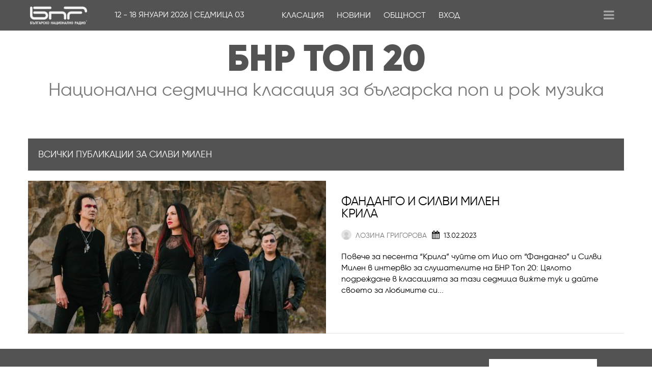

--- FILE ---
content_type: text/html; charset=UTF-8
request_url: https://top20.bnr.bg/tag/silvi-milen/
body_size: 11897
content:
<!DOCTYPE html>
<html lang="bg-BG" prefix="og: http://ogp.me/ns# fb: http://ogp.me/ns/fb#" class="no-js">
<head>
	<meta charset="UTF-8">
	<meta name="viewport" content="width=device-width,initial-scale=1.0">

	<title>Силви Милен &#8211; БНР Топ 20</title>
<link rel='dns-prefetch' href='//fonts.googleapis.com' />
<link rel='dns-prefetch' href='//s.w.org' />
<link rel="alternate" type="application/rss+xml" title="БНР Топ 20 &raquo; Хранилка" href="https://top20.bnr.bg/feed/" />
<link rel="alternate" type="application/rss+xml" title="БНР Топ 20 &raquo; Хранилка за коментари" href="https://top20.bnr.bg/comments/feed/" />
<link rel="alternate" type="application/rss+xml" title="БНР Топ 20 &raquo; Хранилка за етикета Силви Милен " href="https://top20.bnr.bg/tag/silvi-milen/feed/" />
		<script type="text/javascript">
			window._wpemojiSettings = {"baseUrl":"https:\/\/s.w.org\/images\/core\/emoji\/11.2.0\/72x72\/","ext":".png","svgUrl":"https:\/\/s.w.org\/images\/core\/emoji\/11.2.0\/svg\/","svgExt":".svg","source":{"concatemoji":"https:\/\/top20.bnr.bg\/wp-includes\/js\/wp-emoji-release.min.js?ver=5.1.8"}};
			!function(a,b,c){function d(a,b){var c=String.fromCharCode;l.clearRect(0,0,k.width,k.height),l.fillText(c.apply(this,a),0,0);var d=k.toDataURL();l.clearRect(0,0,k.width,k.height),l.fillText(c.apply(this,b),0,0);var e=k.toDataURL();return d===e}function e(a){var b;if(!l||!l.fillText)return!1;switch(l.textBaseline="top",l.font="600 32px Arial",a){case"flag":return!(b=d([55356,56826,55356,56819],[55356,56826,8203,55356,56819]))&&(b=d([55356,57332,56128,56423,56128,56418,56128,56421,56128,56430,56128,56423,56128,56447],[55356,57332,8203,56128,56423,8203,56128,56418,8203,56128,56421,8203,56128,56430,8203,56128,56423,8203,56128,56447]),!b);case"emoji":return b=d([55358,56760,9792,65039],[55358,56760,8203,9792,65039]),!b}return!1}function f(a){var c=b.createElement("script");c.src=a,c.defer=c.type="text/javascript",b.getElementsByTagName("head")[0].appendChild(c)}var g,h,i,j,k=b.createElement("canvas"),l=k.getContext&&k.getContext("2d");for(j=Array("flag","emoji"),c.supports={everything:!0,everythingExceptFlag:!0},i=0;i<j.length;i++)c.supports[j[i]]=e(j[i]),c.supports.everything=c.supports.everything&&c.supports[j[i]],"flag"!==j[i]&&(c.supports.everythingExceptFlag=c.supports.everythingExceptFlag&&c.supports[j[i]]);c.supports.everythingExceptFlag=c.supports.everythingExceptFlag&&!c.supports.flag,c.DOMReady=!1,c.readyCallback=function(){c.DOMReady=!0},c.supports.everything||(h=function(){c.readyCallback()},b.addEventListener?(b.addEventListener("DOMContentLoaded",h,!1),a.addEventListener("load",h,!1)):(a.attachEvent("onload",h),b.attachEvent("onreadystatechange",function(){"complete"===b.readyState&&c.readyCallback()})),g=c.source||{},g.concatemoji?f(g.concatemoji):g.wpemoji&&g.twemoji&&(f(g.twemoji),f(g.wpemoji)))}(window,document,window._wpemojiSettings);
		</script>
		<style type="text/css">
img.wp-smiley,
img.emoji {
	display: inline !important;
	border: none !important;
	box-shadow: none !important;
	height: 1em !important;
	width: 1em !important;
	margin: 0 .07em !important;
	vertical-align: -0.1em !important;
	background: none !important;
	padding: 0 !important;
}
</style>
	<link rel='stylesheet' id='otw_grid_manager-css'  href='https://top20.bnr.bg/wp-content/plugins/widgetize-pages-light/include/otw_components/otw_grid_manager/css/otw-grid.css?ver=1.1' type='text/css' media='all' />
<link rel='stylesheet' id='general_foundicons-css'  href='https://top20.bnr.bg/wp-content/plugins/widgetize-pages-light/include/otw_components/otw_shortcode/css/general_foundicons.css?ver=1.1' type='text/css' media='all' />
<link rel='stylesheet' id='social_foundicons-css'  href='https://top20.bnr.bg/wp-content/plugins/widgetize-pages-light/include/otw_components/otw_shortcode/css/social_foundicons.css?ver=1.1' type='text/css' media='all' />
<link rel='stylesheet' id='otw_shortocde-css'  href='https://top20.bnr.bg/wp-content/plugins/widgetize-pages-light/include/otw_components/otw_shortcode/css/otw_shortcode.css?ver=1.1' type='text/css' media='all' />
<link rel='stylesheet' id='um_verified-css'  href='https://top20.bnr.bg/wp-content/plugins/um-verified-users/assets/css/um-verified.css?ver=5.1.8' type='text/css' media='all' />
<link rel='stylesheet' id='dashicons-css'  href='https://top20.bnr.bg/wp-includes/css/dashicons.min.css?ver=5.1.8' type='text/css' media='all' />
<link rel='stylesheet' id='elusive-css'  href='https://top20.bnr.bg/wp-content/plugins/menu-icons/vendor/codeinwp/icon-picker/css/types/elusive.min.css?ver=2.0' type='text/css' media='all' />
<link rel='stylesheet' id='font-awesome-css'  href='https://top20.bnr.bg/wp-content/plugins/menu-icons/vendor/codeinwp/icon-picker/css/types/font-awesome.min.css?ver=4.7.0' type='text/css' media='all' />
<link rel='stylesheet' id='foundation-icons-css'  href='https://top20.bnr.bg/wp-content/plugins/menu-icons/vendor/codeinwp/icon-picker/css/types/foundation-icons.min.css?ver=3.0' type='text/css' media='all' />
<link rel='stylesheet' id='genericons-css'  href='https://top20.bnr.bg/wp-content/plugins/menu-icons/vendor/codeinwp/icon-picker/css/types/genericons.min.css?ver=3.4' type='text/css' media='all' />
<link rel='stylesheet' id='menu-icons-extra-css'  href='https://top20.bnr.bg/wp-content/plugins/menu-icons/css/extra.min.css?ver=0.12.9' type='text/css' media='all' />
<link rel='stylesheet' id='um_social_login-css'  href='https://top20.bnr.bg/wp-content/plugins/um-social-login/assets/css/um-social-connect.css?ver=5.1.8' type='text/css' media='all' />
<link rel='stylesheet' id='wp-block-library-css'  href='https://top20.bnr.bg/wp-includes/css/dist/block-library/style.min.css?ver=5.1.8' type='text/css' media='all' />
<link rel='stylesheet' id='ditty-news-ticker-font-css'  href='https://top20.bnr.bg/wp-content/plugins/ditty-news-ticker/inc/static/libs/fontastic/styles.css?ver=2.3.14' type='text/css' media='all' />
<link rel='stylesheet' id='ditty-news-ticker-css'  href='https://top20.bnr.bg/wp-content/plugins/ditty-news-ticker/inc/static/css/style.css?ver=1638856886' type='text/css' media='all' />
<link rel='stylesheet' id='som_lost_password_style-css'  href='https://top20.bnr.bg/wp-content/plugins/frontend-reset-password/assets/css/password-lost.css?ver=5.1.8' type='text/css' media='all' />
<link rel='stylesheet' id='mks_shortcodes_simple_line_icons-css'  href='https://top20.bnr.bg/wp-content/plugins/meks-flexible-shortcodes/css/simple-line/simple-line-icons.css?ver=1.3.3' type='text/css' media='screen' />
<link rel='stylesheet' id='mks_shortcodes_css-css'  href='https://top20.bnr.bg/wp-content/plugins/meks-flexible-shortcodes/css/style.css?ver=1.3.3' type='text/css' media='screen' />
<link rel='stylesheet' id='wprs_ratingcss-css'  href='https://top20.bnr.bg/wp-content/plugins/wp_radioservers/includes/rating/css/rating.css?ver=5.1.8' type='text/css' media='all' />
<link rel='stylesheet' id='gridlove-fonts-css'  href='https://fonts.googleapis.com/css?family=Cabin%3A400%2C700%7CLato%3A400%2C700&#038;subset=latin%2Clatin-ext&#038;ver=1.5' type='text/css' media='all' />
<link rel='stylesheet' id='gridlove-font-awesome-css'  href='https://top20.bnr.bg/wp-content/themes/gridlove/assets/css/font-awesome.css?ver=1.5' type='text/css' media='all' />
<link rel='stylesheet' id='gridlove-bootstrap-css'  href='https://top20.bnr.bg/wp-content/themes/gridlove/assets/css/bootstrap.css?ver=1.5' type='text/css' media='all' />
<link rel='stylesheet' id='gridlove-magnific-popup-css'  href='https://top20.bnr.bg/wp-content/themes/gridlove/assets/css/magnific-popup.css?ver=1.5' type='text/css' media='all' />
<link rel='stylesheet' id='gridlove-owl-carousel-css'  href='https://top20.bnr.bg/wp-content/themes/gridlove/assets/css/owl-carousel.css?ver=1.5' type='text/css' media='all' />
<link rel='stylesheet' id='gridlove-main-css'  href='https://top20.bnr.bg/wp-content/themes/gridlove/assets/css/main.css?ver=1.5' type='text/css' media='all' />
<link rel='stylesheet' id='gridlove_child_load_scripts-css'  href='https://top20.bnr.bg/wp-content/themes/gridlove-child/style.css?ver=1.5' type='text/css' media='screen' />
<link rel='stylesheet' id='popup-maker-site-css'  href='//top20.bnr.bg/wp-content/uploads/pum/pum-site-styles.css?generated=1662104239&#038;ver=1.8.6' type='text/css' media='all' />
<link rel='stylesheet' id='um_minified-css'  href='https://top20.bnr.bg/wp-content/plugins/ultimate-member/assets/css/um.min.css?ver=1.3.88' type='text/css' media='all' />
<link rel='stylesheet' id='jplayer.blue.monday.css-css'  href='https://top20.bnr.bg/wp-content/plugins/wp_radioservers/includes/audioPlayer/skin/jplayer.blue.monday.css?ver=5.1.8' type='text/css' media='all' />
<link rel='stylesheet' id='wprs_style-css'  href='https://top20.bnr.bg/wp-content/plugins/wp_radioservers/css/style.css?ver=5.1.8' type='text/css' media='all' />
<link rel='stylesheet' id='wprs_common-css'  href='https://top20.bnr.bg/wp-content/plugins/wp_radioservers/css/common.css?ver=5.1.8' type='text/css' media='all' />
<link rel='stylesheet' id='prettyPhoto.css-css'  href='https://top20.bnr.bg/wp-content/plugins/wp_radioservers/includes/prettyPhoto/prettyPhoto.css?ver=5.1.8' type='text/css' media='all' />
<link rel='stylesheet' id='um_followers-css'  href='https://top20.bnr.bg/wp-content/plugins/um-followers/assets/css/um-followers.css?ver=5.1.8' type='text/css' media='all' />
<link rel='stylesheet' id='um_messaging-css'  href='https://top20.bnr.bg/wp-content/plugins/um-messaging/assets/css/um-messaging.css?ver=5.1.8' type='text/css' media='all' />
<script type='text/javascript' src='https://top20.bnr.bg/wp-includes/js/jquery/jquery.js?ver=1.12.4'></script>
<script type='text/javascript' src='https://top20.bnr.bg/wp-includes/js/jquery/jquery-migrate.min.js?ver=1.4.1'></script>
<script type='text/javascript' src='https://top20.bnr.bg/?wprsrating_js=1&#038;ver=5.1.8'></script>
<script type='text/javascript' src='https://top20.bnr.bg/wp-content/plugins/wp_radioservers/includes/audioPlayer/js/jquery.jplayer.min.js?ver=5.1.8'></script>
<script type='text/javascript' src='https://top20.bnr.bg/wp-content/plugins/wp_radioservers/includes/audioPlayer/js/playlist.js?ver=5.1.8'></script>
<script type='text/javascript' src='https://top20.bnr.bg/wp-content/plugins/wp_radioservers/includes/prettyPhoto/jquery.prettyPhoto.js?ver=5.1.8'></script>
<link rel='https://api.w.org/' href='https://top20.bnr.bg/wp-json/' />
<link rel="EditURI" type="application/rsd+xml" title="RSD" href="https://top20.bnr.bg/xmlrpc.php?rsd" />
<link rel="wlwmanifest" type="application/wlwmanifest+xml" href="https://top20.bnr.bg/wp-includes/wlwmanifest.xml" /> 
<meta name="generator" content="WordPress 5.1.8" />
<style>
.som-password-error-message,
.som-password-sent-message {
	background-color: #00fffe;
	border-color: #00fffe;
}
</style>
 
		<script type="text/javascript">

		var ultimatemember_image_upload_url = 'https://top20.bnr.bg/wp-content/plugins/ultimate-member/core/lib/upload/um-image-upload.php';
		var ultimatemember_file_upload_url = 'https://top20.bnr.bg/wp-content/plugins/ultimate-member/core/lib/upload/um-file-upload.php';
		var ultimatemember_ajax_url = 'https://top20.bnr.bg/wp-admin/admin-ajax.php';

		</script>

	
		<style type="text/css">.request_name { display: none !important; }</style>

	<link rel="icon" href="https://top20.bnr.bg/wp-content/uploads/2017/12/cropped-logo-150x150.png" sizes="32x32" />
<link rel="icon" href="https://top20.bnr.bg/wp-content/uploads/2017/12/cropped-logo-250x250.png" sizes="192x192" />
<link rel="apple-touch-icon-precomposed" href="https://top20.bnr.bg/wp-content/uploads/2017/12/cropped-logo-250x250.png" />
<meta name="msapplication-TileImage" content="https://top20.bnr.bg/wp-content/uploads/2017/12/cropped-logo-270x270.png" />

<!-- START - Open Graph and Twitter Card Tags 3.1.2 -->
 <!-- Facebook Open Graph -->
  <meta property="og:locale" content="bg_BG"/>
  <meta property="og:site_name" content="БНР Топ 20"/>
  <meta property="og:title" content="Силви Милен"/>
  <meta property="og:url" content="https://top20.bnr.bg/tag/silvi-milen/"/>
  <meta property="og:type" content="article"/>
  <meta property="og:description" content="Национална седмична класация за Българска поп и рок музика"/>
  <meta property="article:publisher" content="https://www.facebook.com/bnrtop20/"/>
  <meta property="fb:app_id" content="634373667876840"/>
 <!-- Google+ / Schema.org -->
 <!-- Twitter Cards -->
  <meta name="twitter:title" content="Силви Милен"/>
  <meta name="twitter:url" content="https://top20.bnr.bg/tag/silvi-milen/"/>
  <meta name="twitter:description" content="Национална седмична класация за Българска поп и рок музика"/>
  <meta name="twitter:card" content="summary_large_image"/>
 <!-- SEO -->
 <!-- Misc. tags -->
 <!-- is_tag -->
<!-- END - Open Graph and Twitter Card Tags 3.1.2 -->
	
	<link rel='stylesheet' id='wprs_style-css' href='/wp-content/themes/gridlove-child/custom.css?ver=1768455341' type='text/css' media='all' />
	<link rel="icon" href="/wp-content/themes/gridlove-child/img/up-fav.png" type="image/png" />
	<script src="https://unpkg.com/favicon-switcher@1.2.2/dist/index.js" crossorigin="anonymous" type="application/javascript"></script>
        
<!-- Global site tag (gtag.js) - Google Analytics -->
<script async src="https://www.googletagmanager.com/gtag/js?id=UA-112807934-1"></script>
<script>
  window.dataLayer = window.dataLayer || [];
  function gtag(){dataLayer.push(arguments);}
  gtag('js', new Date());

  gtag('config', 'UA-112807934-1');
</script>
        
</head>

<body class="archive tag tag-silvi-milen tag-440 chrome gridlove-cover-overlay-off">
	
		
	<header id="header" class="gridlove-site-header hidden-md-down  ">
			
	

			<div class="gridlove-header-wrapper">
    <div class="gridlove-header-1 gridlove-header-middle container">
        
     

        <div>
            <div id="bnr-logo">
            <a href="/"><img src="/wp-content/themes/gridlove-child/img/bnr-logo-white.png"></a>
            </div>
            <div id="week-info">
                12 - 18 Януари 2026 | Седмица 03
            </div>
            <nav class="gridlove-main-navigation">	
                                        <ul id="menu-main-menu" class="gridlove-main-nav gridlove-menu"><li id="menu-item-4594" class="menu-item menu-item-type-post_type menu-item-object-page menu-item-home menu-item-has-children menu-item-4594"><a href="https://top20.bnr.bg/">Класация</a>
<ul class="sub-menu">
	<li id="menu-item-7492" class="menu-item menu-item-type-post_type menu-item-object-page menu-item-7492"><a href="https://top20.bnr.bg/reglament/">Регламент</a></li>
	<li id="menu-item-7493" class="menu-item menu-item-type-post_type menu-item-object-page menu-item-7493"><a href="https://top20.bnr.bg/selectors/">Селекционен екип и Музикална редколегия</a></li>
	<li id="menu-item-7494" class="menu-item menu-item-type-post_type menu-item-object-page menu-item-7494"><a href="https://top20.bnr.bg/schedule/">График на излъчване</a></li>
	<li id="menu-item-7495" class="menu-item menu-item-type-post_type menu-item-object-page menu-item-7495"><a href="https://top20.bnr.bg/participation/">Заявка за участие</a></li>
</ul>
</li>
<li id="menu-item-4593" class="menu-item menu-item-type-post_type menu-item-object-page menu-item-has-children menu-item-4593"><a href="https://top20.bnr.bg/novini/">Новини</a>
<ul class="sub-menu">
	<li id="menu-item-7497" class="menu-item menu-item-type-taxonomy menu-item-object-category menu-item-7497"><a href="https://top20.bnr.bg/category/video/">Видео</a></li>
	<li id="menu-item-7498" class="menu-item menu-item-type-taxonomy menu-item-object-post_tag menu-item-7498"><a href="https://top20.bnr.bg/tag/godishni-nagradi-bnr-top-20/">Годишни награди</a></li>
</ul>
</li>
<li id="menu-item-7626" class="menu-item menu-item-type-post_type menu-item-object-page menu-item-has-children menu-item-7626"><a href="https://top20.bnr.bg/members/">Общност</a>
<ul class="sub-menu">
	<li id="menu-item-6918" class="menu-item menu-item-type-post_type menu-item-object-page menu-item-6918"><a href="https://top20.bnr.bg/members/artists/">Артисти</a></li>
	<li id="menu-item-14989" class="menu-item menu-item-type-post_type menu-item-object-page menu-item-14989"><a href="https://top20.bnr.bg/ekip-vodeshti/">Екип водещи</a></li>
	<li id="menu-item-7515" class="menu-item menu-item-type-post_type menu-item-object-page menu-item-7515"><a href="https://top20.bnr.bg/members/users/">Потребители</a></li>
</ul>
</li>
<li id="menu-item-951" class="popmake-1472 menu-item menu-item-type-post_type menu-item-object-page menu-item-951"><a href="https://top20.bnr.bg/login/">Вход</a></li>
</ul>                             
            </nav>
            	<ul class="gridlove-actions gridlove-menu">
					<li class="gridlove-actions-button">
	<span class="gridlove-sidebar-action">
		<i class="fa fa-bars"></i>
	</span>
</li>			</ul>
        </div>
      
        
    </div>
    
</div>
<div id="site-title-cont">
           <div id="site-title">БНР ТОП 20</div>
           <div id="site-subtitle">Национална седмична класация за българска поп и рок музика</div>
</div>

	</header>

	<div id="gridlove-header-responsive" class="gridlove-header-responsive hidden-lg-up">

	<div class="container">
		
		
<div class="gridlove-site-branding  ">
			<span class="site-title h1 brand_desktop"><a href="https://top20.bnr.bg/" rel="home"><img class="gridlove-logo" src="https://top20.bnr.bg/wp-content/uploads/2022/09/bnr-logo-white.png" alt="БНР Топ 20"></a></span>
		<h1 class="site-title h1 brand_mobile"><a href="https://top20.bnr.bg/" rel="home">БНР ТОП 20</a></h1>
	
			<span class="gridlove-site-description">Национална седмична класация за Българска поп и рок музика</span>	
</div>


		<ul class="gridlove-actions gridlove-menu">

								<li class="gridlove-actions-button">
	<span class="gridlove-sidebar-action">
		<i class="fa fa-bars"></i>
	</span>
</li>				
	
</ul>
	</div>

</div>




    <div id="content" class="gridlove-site-content container">

        <div class="gridlove-module module-type-posts ">
            <div class="module-header"><div class="module-title"><h1 class="h2">Всички публикации за Силви Милен</h1></div></div>
            <div class="row gridlove-posts">

                
                    
                    
                        
                        
                                                <div class="col-lg-12 col-md-12 col-sm-12 layout-simple">
                                                        <article class="gridlove-post gridlove-post-b gridlove-box  post-13911 post type-post status-publish format-video has-post-thumbnail hentry category-video tag-silvi-milen tag-fandango post_format-post-format-video">

            <div class="entry-image">
            <a href="https://top20.bnr.bg/fandango-i-silvi-milen-krila-video/" title="ФАНДАНГО и Силви Милен"><img width="585" height="300" src="https://top20.bnr.bg/wp-content/uploads/2023/02/16Fandango-585x300.jpg" class="attachment-gridlove-b12 size-gridlove-b12 wp-post-image" alt="" /></a>
        </div>
    
    <div class="box-inner-ptbr box-col-b entry-sm-overlay">
        <div class="box-inner-ellipsis">
            <div class="entry-category">
                
                            </div>
            
            <h2 class="entry-title h3"><a href="https://top20.bnr.bg/fandango-i-silvi-milen-krila-video/">ФАНДАНГО и Силви Милен</a></h2>                    <h2 class="entry-title h3 sec-title">Крила</h2>                                
                                    <div class="entry-meta"><div class="meta-item meta-author"><span class="vcard author"><span class="fn"><a href="https://top20.bnr.bg/author/lozina-grigorova/"><img src="http://top20.bnr.bg/wp-content/plugins/ultimate-member/assets/img/default_avatar.jpg" class="func-um_user gravatar avatar avatar-24 um-avatar um-avatar-default" width="24" height="24" alt="Лозина Григорова" /> Лозина Григорова</a></span></span></div><div class="meta-item meta-date"><span class="updated">13.02.2023</span></div></div>
                 
        
            <div class="entry-content"><p>Повече за песента &#8220;Крила&#8221; чуйте от Ицо от &#8220;Фанданго&#8221; и Силви Милен в интервю за слушателите на БНР Топ 20: Цялото подреждане в класацията за тази седмица вижте тук и дайте своето за любимите си...</p>
</div>

        </div>
  
    </div>    

       
</article>                        </div>
                        
                        
                    
                    
                
            </div>

        </div>

        
    </div>



<div id="footer" class="gridlove-footer">
    
    	        <div class="gridlove-copyright">
	            <div class="container">
                        <div class="menu-footer-menu-container"><ul id="footer_menu" class="menu"><li id="menu-item-8063" class="menu-item menu-item-type-custom menu-item-object-custom menu-item-8063"><a target="_blank" href="https://bnr.bg/page/legal">Условия за ползване</a></li>
<li id="menu-item-8064" class="menu-item menu-item-type-custom menu-item-object-custom menu-item-8064"><a href="https://bnr.bg/page/privacy">Политика за поверителност</a></li>
<li id="menu-item-8065" class="menu-item menu-item-type-custom menu-item-object-custom menu-item-8065"><a href="https://bnr.bg/page/cookies">Политика за бисквитки</a></li>
<li id="menu-item-1241" class="menu-item menu-item-type-post_type menu-item-object-page menu-item-1241"><a href="https://top20.bnr.bg/participation/">Заявка за участие</a></li>
</ul></div>                    </div>
                </div>	

	
	        <div class="container">
	            <div class="row">
	                
											<div class="col-lg-12 col-md-12 col-sm-12">
													</div>
					
	            </div>
	        </div>

	        
    
	        <div class="gridlove-copyright">
	            <div class="container">
				Българско национално радио © 2026. Всички права са запазени.
	            </div>
	        </div>

	
</div>

<div class="gridlove-sidebar-action-wrapper">

	<span class="gridlove-action-close"><i class="fa fa-times" aria-hidden="true"></i></span>

	<div class="gridlove-sidebar-action-inside">

		<div class="hidden-lg-up widget gridlove-box widget_nav_menu">
					<ul id="menu-main-menu-1" class="gridlove-mobile-menu"><li class="menu-item menu-item-type-post_type menu-item-object-page menu-item-home menu-item-has-children menu-item-4594"><a href="https://top20.bnr.bg/">Класация</a>
<ul class="sub-menu">
	<li class="menu-item menu-item-type-post_type menu-item-object-page menu-item-7492"><a href="https://top20.bnr.bg/reglament/">Регламент</a></li>
	<li class="menu-item menu-item-type-post_type menu-item-object-page menu-item-7493"><a href="https://top20.bnr.bg/selectors/">Селекционен екип и Музикална редколегия</a></li>
	<li class="menu-item menu-item-type-post_type menu-item-object-page menu-item-7494"><a href="https://top20.bnr.bg/schedule/">График на излъчване</a></li>
	<li class="menu-item menu-item-type-post_type menu-item-object-page menu-item-7495"><a href="https://top20.bnr.bg/participation/">Заявка за участие</a></li>
</ul>
</li>
<li class="menu-item menu-item-type-post_type menu-item-object-page menu-item-has-children menu-item-4593"><a href="https://top20.bnr.bg/novini/">Новини</a>
<ul class="sub-menu">
	<li class="menu-item menu-item-type-taxonomy menu-item-object-category menu-item-7497"><a href="https://top20.bnr.bg/category/video/">Видео</a></li>
	<li class="menu-item menu-item-type-taxonomy menu-item-object-post_tag menu-item-7498"><a href="https://top20.bnr.bg/tag/godishni-nagradi-bnr-top-20/">Годишни награди</a></li>
</ul>
</li>
<li class="menu-item menu-item-type-post_type menu-item-object-page menu-item-has-children menu-item-7626"><a href="https://top20.bnr.bg/members/">Общност</a>
<ul class="sub-menu">
	<li class="menu-item menu-item-type-post_type menu-item-object-page menu-item-6918"><a href="https://top20.bnr.bg/members/artists/">Артисти</a></li>
	<li class="menu-item menu-item-type-post_type menu-item-object-page menu-item-14989"><a href="https://top20.bnr.bg/ekip-vodeshti/">Екип водещи</a></li>
	<li class="menu-item menu-item-type-post_type menu-item-object-page menu-item-7515"><a href="https://top20.bnr.bg/members/users/">Потребители</a></li>
</ul>
</li>
<li class="popmake-1472 menu-item menu-item-type-post_type menu-item-object-page menu-item-951"><a href="https://top20.bnr.bg/login/">Вход</a></li>
</ul>		</div>

									<div id="text-2" class="widget gridlove-box widget_text">			<div class="textwidget"><div class="um um-login um-231">
<div class="um-form">
<form method="post" action="" autocomplete="off">
<div class="um-row _um_row_1 " style="padding: 0px 0px 0px 0px;margin: 0px 0px 30px 0px;border-width: 0px 0px 0px 0px;border-style: solid;border-radius: 0px;">
<div class="um-col-1">
<div class="um-field um-field-username um-field-text um-field-type_text" data-key="username">
<div class="um-field-area"><input  autocomplete="off" class="um-form-field valid " type="text" name="username-231" id="username-231" value="" placeholder="Вашият e-mail" data-validate="unique_username_or_email" data-key="username" /></p></div>
</div>
<div class="um-field um-field-user_password um-field-password um-field-type_password" data-key="user_password">
<div class="um-field-area"><input class="um-form-field valid " type="password" name="user_password-231" id="user_password-231" value="" placeholder="Парола" data-validate="" data-key="user_password" /></p></div>
</div>
</div>
</div>
<p>		<input type="hidden" name="form_id" id="form_id" value="231" /></p>
<p>		<input type="hidden" name="timestamp" id="timestamp" value="1768462545" /></p>
<p class="request_name">
			<label for="request">Only fill in if you are not human</label><br />
			<input type="text" name="request" id="request" class="input" value="" size="25" autocomplete="off" />
		</p>
<div class="um-col-alt">
<div class="um-left um-half"><input type="submit" value="Влез" class="um-button" id="um-submit-btn" /></div>
<div class="um-right um-half"><a href="https://top20.bnr.bg/register/" class="um-button um-alt">Регистрирай се</a></div>
<div class="um-clear"></div>
</p></div>
</p></form>
</p></div>
</div>
<style type="text/css">
.um-231.um {
	max-width: 800px;
}</p>
<p>.um-231.um .um-tip:hover,
.um-231.um .um-field-radio.active:not(.um-field-radio-state-disabled) i,
.um-231.um .um-field-checkbox.active:not(.um-field-radio-state-disabled) i,
.um-231.um .um-member-name a:hover,
.um-231.um .um-member-more a:hover,
.um-231.um .um-member-less a:hover,
.um-231.um .um-members-pagi a:hover,
.um-231.um .um-cover-add:hover,
.um-231.um .um-profile-subnav a.active,
.um-231.um .um-item-meta a,
.um-account-name a:hover,
.um-account-nav a.current,
.um-account-side li a.current span.um-account-icon,
.um-account-side li a.current:hover span.um-account-icon,
.um-dropdown li a:hover,
i.um-active-color,
span.um-active-color
{
	color: #3ba1da;
}</p>
<p>.um-231.um .um-field-group-head,
.picker__box,
.picker__nav--prev:hover,
.picker__nav--next:hover,
.um-231.um .um-members-pagi span.current,
.um-231.um .um-members-pagi span.current:hover,
.um-231.um .um-profile-nav-item.active a,
.um-231.um .um-profile-nav-item.active a:hover,
.upload,
.um-modal-header,
.um-modal-btn,
.um-modal-btn.disabled,
.um-modal-btn.disabled:hover,
div.uimob800 .um-account-side li a.current,div.uimob800 .um-account-side li a.current:hover
{
	background: #3ba1da;
}</p>
<p>.um-231.um .um-field-group-head:hover,
.picker__footer,
.picker__header,
.picker__day--infocus:hover,
.picker__day--outfocus:hover,
.picker__day--highlighted:hover,
.picker--focused .picker__day--highlighted,
.picker__list-item:hover,
.picker__list-item--highlighted:hover,
.picker--focused .picker__list-item--highlighted,
.picker__list-item--selected,
.picker__list-item--selected:hover,
.picker--focused .picker__list-item--selected {
	background: #44b0ec;
}</p>
<p>.um-231.um {
	margin-left: auto!important;
	margin-right: auto!important;
}.um-231.um input[type=submit]:disabled:hover {
	background: #bcbcbc;
}.um-231.um input[type=submit].um-button,
.um-231.um input[type=submit].um-button:focus,
.um-231.um a.um-button,
.um-231.um a.um-button.um-disabled:hover,
.um-231.um a.um-button.um-disabled:focus,
.um-231.um a.um-button.um-disabled:active {
	background: #bcbcbc;
}.um-231.um a.um-link {
	color: #bcbcbc;
}.um-231.um input[type=submit].um-button:hover,
.um-231.um a.um-button:hover {
	background-color: #919191;
}.um-231.um a.um-link:hover, .um-231.um a.um-link-hvr:hover {
	color: #919191;
}.um-231.um .um-button {
	color: #000000;
}.um-231.um .um-button.um-alt,
.um-231.um input[type=submit].um-button.um-alt {
	background: #e8e8e8;
}.um-231.um .um-button.um-alt:hover,
.um-231.um input[type=submit].um-button.um-alt:hover{
	background: #ffffff;
}.um-231.um .um-button.um-alt,
.um-231.um input[type=submit].um-button.um-alt {
	color: #000000;
}
.um-231.um .um-form input[type=text],
.um-231.um .um-form input[type=tel],
.um-231.um .um-form input[type=number],
.um-231.um .um-form input[type=password],
.um-231.um .um-form textarea,
.select2-container .select2-choice,
.select2-container-multi .select2-choices
{
	background-color: #ffffff;
}</p>
<p>.um-231.um .um-form input[type=text]:focus,
.um-231.um .um-form input[type=tel]:focus,
.um-231.um .um-form input[type=number]:focus,
.um-231.um .um-form input[type=password]:focus,
.um-231.um .um-form textarea:focus {
	background-color: #ffffff;
}</p>
<p>.um-231.um .um-form ::-webkit-input-placeholder
{
	color:  #aaaaaa;
	opacity: 1 !important;
}</p>
<p>.um-231.um .um-form ::-moz-placeholder
{
	color:  #aaaaaa;
	opacity: 1 !important;
}</p>
<p>.um-231.um .um-form ::-moz-placeholder
{
	color:  #aaaaaa;
	opacity: 1 !important;
}</p>
<p>.um-231.um .um-form ::-ms-input-placeholder
{
	color:  #aaaaaa;
	opacity: 1 !important;
}</p>
<p>.select2-default,
.select2-default *,
.select2-container-multi .select2-choices .select2-search-field input
{
	color:  #aaaaaa;
}</p>
<p>.um-231.um .um-field-icon i,
.select2-container .select2-choice .select2-arrow:before,
.select2-search:before,
.select2-search-choice-close:before
{
	color: #aaaaaa;
}</p>
<p>.um-231.um span.um-req
{
	color: #000000;
}</p>
<p>.um-231.um .um-field-label {
	color: #555555;
}</p>
<p>.um-231.um .um-form input[type=text],
.um-231.um .um-form input[type=tel],
.um-231.um .um-form input[type=password],
.um-231.um .um-form textarea
{
	color: #666666;
}</p>
<p>.um-231.um .um-form input:-webkit-autofill {
    -webkit-box-shadow:0 0 0 50px white inset; /* Change the color to your own background color */
    -webkit-text-fill-color: #666666;
}</p>
<p>.um-231.um .um-form input:-webkit-autofill:focus {
    -webkit-box-shadow: none,0 0 0 50px white inset;
    -webkit-text-fill-color: #666666;
}</p>
<p>.um-231.um .um-tip {
	color: #cccccc;
}
</style>
<p><!-- ULTIMATE MEMBER FORM INLINE CSS BEGIN --></p>
<style type="text/css"></style>
<p><!-- ULTIMATE MEMBER FORM INLINE CSS END -->	</p>
</div>
		</div><div id="nav_menu-3" class="widget gridlove-box widget_nav_menu"><div class="menu-sidebar-menu-container"><ul id="menu-sidebar-menu" class="menu"><li id="menu-item-3413" class="menu-item menu-item-type-post_type menu-item-object-page menu-item-home menu-item-3413"><a href="https://top20.bnr.bg/">Класация</a></li>
<li id="menu-item-4591" class="menu-item menu-item-type-post_type menu-item-object-page menu-item-4591"><a href="https://top20.bnr.bg/novini/">Какво ново?</a></li>
<li id="menu-item-1000" class="menu-item menu-item-type-post_type menu-item-object-page menu-item-1000"><a href="https://top20.bnr.bg/members/artists/">Артисти</a></li>
<li id="menu-item-889" class="menu-item menu-item-type-post_type menu-item-object-page menu-item-889"><a href="https://top20.bnr.bg/reglament/">Регламент</a></li>
<li id="menu-item-888" class="menu-item menu-item-type-post_type menu-item-object-page menu-item-888"><a href="https://top20.bnr.bg/selectors/">Селекционен екип</a></li>
<li id="menu-item-887" class="menu-item menu-item-type-post_type menu-item-object-page menu-item-887"><a href="https://top20.bnr.bg/schedule/">График на излъчване</a></li>
<li id="menu-item-886" class="menu-item menu-item-type-post_type menu-item-object-page menu-item-886"><a href="https://top20.bnr.bg/participation/">Заявка за участие</a></li>
</ul></div></div>					

	</div>

</div>

<div class="gridlove-sidebar-action-overlay"></div>
<div id="um_upload_single" style="display:none">
	
</div><div id="um_view_photo" style="display:none">

	<a href="#" data-action="um_remove_modal" class="um-modal-close"><i class="um-faicon-times"></i></a>
	
	<div class="um-modal-body photo">
	
		<div class="um-modal-photo">

		</div>

	</div>
	
</div><div id="pum-1472" class="pum pum-overlay pum-theme-1465 pum-theme-default-theme popmake-overlay click_open" data-popmake="{&quot;id&quot;:1472,&quot;slug&quot;:&quot;login-register-pop-up&quot;,&quot;theme_id&quot;:1465,&quot;cookies&quot;:[],&quot;triggers&quot;:[{&quot;type&quot;:&quot;click_open&quot;,&quot;settings&quot;:{&quot;extra_selectors&quot;:&quot;&quot;,&quot;cookie_name&quot;:null}}],&quot;mobile_disabled&quot;:null,&quot;tablet_disabled&quot;:null,&quot;meta&quot;:{&quot;display&quot;:{&quot;responsive_min_width&quot;:&quot;0%&quot;,&quot;responsive_max_width&quot;:&quot;100%&quot;,&quot;position_bottom&quot;:&quot;0&quot;,&quot;position_right&quot;:&quot;0&quot;,&quot;position_left&quot;:&quot;0&quot;,&quot;stackable&quot;:false,&quot;overlay_disabled&quot;:false,&quot;scrollable_content&quot;:false,&quot;disable_reposition&quot;:false,&quot;size&quot;:&quot;medium&quot;,&quot;responsive_min_width_unit&quot;:false,&quot;responsive_max_width_unit&quot;:false,&quot;custom_width&quot;:&quot;640px&quot;,&quot;custom_width_unit&quot;:false,&quot;custom_height&quot;:&quot;380px&quot;,&quot;custom_height_unit&quot;:false,&quot;custom_height_auto&quot;:false,&quot;location&quot;:&quot;center top&quot;,&quot;position_from_trigger&quot;:false,&quot;position_top&quot;:&quot;100&quot;,&quot;position_fixed&quot;:false,&quot;animation_type&quot;:&quot;fade&quot;,&quot;animation_speed&quot;:&quot;350&quot;,&quot;animation_origin&quot;:&quot;center top&quot;,&quot;overlay_zindex&quot;:false,&quot;zindex&quot;:&quot;1999999999&quot;},&quot;close&quot;:{&quot;text&quot;:&quot;&quot;,&quot;button_delay&quot;:&quot;0&quot;,&quot;overlay_click&quot;:false,&quot;esc_press&quot;:false,&quot;f4_press&quot;:false},&quot;click_open&quot;:[]}}" role="dialog" aria-hidden="true" >

	<div id="popmake-1472" class="pum-container popmake theme-1465 pum-responsive pum-responsive-medium responsive size-medium">

				

				

		

				<div class="pum-content popmake-content">
			<div class="um um-login um-231">

	<div class="um-form">
	
		<form method="post" action="" autocomplete="off">
	
		<div class="um-row _um_row_1 " style="padding: 0px 0px 0px 0px;margin: 0px 0px 30px 0px;border-width: 0px 0px 0px 0px;border-style: solid;border-radius: 0px;"><div class="um-col-1"><div class="um-field um-field-username um-field-text um-field-type_text" data-key="username"><div class="um-field-area"><input  autocomplete="off" class="um-form-field valid " type="text" name="username-231" id="username-231" value="" placeholder="Вашият e-mail" data-validate="unique_username_or_email" data-key="username" />

						</div></div><div class="um-field um-field-user_password um-field-password um-field-type_password" data-key="user_password"><div class="um-field-area"><input class="um-form-field valid " type="password" name="user_password-231" id="user_password-231" value="" placeholder="Парола" data-validate="" data-key="user_password" />

						</div></div></div></div>
		<input type="hidden" name="form_id" id="form_id" value="231" />

		<input type="hidden" name="timestamp" id="timestamp" value="1768462545" />
		<p class="request_name">
			<label for="request">Only fill in if you are not human</label>
			<input type="text" name="request" id="request" class="input" value="" size="25" autocomplete="off" />
		</p>

		
		<div class="um-col-alt">

			
			
			<div class="um-left um-half"><input type="submit" value="Влез" class="um-button" id="um-submit-btn" /></div>
			<div class="um-right um-half"><a href="https://top20.bnr.bg/register/" class="um-button um-alt">Регистрирай се</a></div>

			
			<div class="um-clear"></div>

		</div>

				
		</form>
	
	</div>
	
</div><style type="text/css">
.um-231.um {
	max-width: 800px;
}

.um-231.um .um-tip:hover,
.um-231.um .um-field-radio.active:not(.um-field-radio-state-disabled) i,
.um-231.um .um-field-checkbox.active:not(.um-field-radio-state-disabled) i,
.um-231.um .um-member-name a:hover,
.um-231.um .um-member-more a:hover,
.um-231.um .um-member-less a:hover,
.um-231.um .um-members-pagi a:hover,
.um-231.um .um-cover-add:hover,
.um-231.um .um-profile-subnav a.active,
.um-231.um .um-item-meta a,
.um-account-name a:hover,
.um-account-nav a.current,
.um-account-side li a.current span.um-account-icon,
.um-account-side li a.current:hover span.um-account-icon,
.um-dropdown li a:hover,
i.um-active-color,
span.um-active-color
{
	color: #3ba1da;
}

.um-231.um .um-field-group-head,
.picker__box,
.picker__nav--prev:hover,
.picker__nav--next:hover,
.um-231.um .um-members-pagi span.current,
.um-231.um .um-members-pagi span.current:hover,
.um-231.um .um-profile-nav-item.active a,
.um-231.um .um-profile-nav-item.active a:hover,
.upload,
.um-modal-header,
.um-modal-btn,
.um-modal-btn.disabled,
.um-modal-btn.disabled:hover,
div.uimob800 .um-account-side li a.current,div.uimob800 .um-account-side li a.current:hover
{
	background: #3ba1da;
}



.um-231.um .um-field-group-head:hover,
.picker__footer,
.picker__header,
.picker__day--infocus:hover,
.picker__day--outfocus:hover,
.picker__day--highlighted:hover,
.picker--focused .picker__day--highlighted,
.picker__list-item:hover,
.picker__list-item--highlighted:hover,
.picker--focused .picker__list-item--highlighted,
.picker__list-item--selected,
.picker__list-item--selected:hover,
.picker--focused .picker__list-item--selected {
	background: #44b0ec;
}

.um-231.um {
	margin-left: auto!important;
	margin-right: auto!important;
}.um-231.um input[type=submit]:disabled:hover {
	background: #bcbcbc;
}.um-231.um input[type=submit].um-button,
.um-231.um input[type=submit].um-button:focus,
.um-231.um a.um-button,
.um-231.um a.um-button.um-disabled:hover,
.um-231.um a.um-button.um-disabled:focus,
.um-231.um a.um-button.um-disabled:active {
	background: #bcbcbc;
}.um-231.um a.um-link {
	color: #bcbcbc;
}.um-231.um input[type=submit].um-button:hover,
.um-231.um a.um-button:hover {
	background-color: #919191;
}.um-231.um a.um-link:hover, .um-231.um a.um-link-hvr:hover {
	color: #919191;
}.um-231.um .um-button {
	color: #000000;
}.um-231.um .um-button.um-alt,
.um-231.um input[type=submit].um-button.um-alt {
	background: #e8e8e8;
}.um-231.um .um-button.um-alt:hover,
.um-231.um input[type=submit].um-button.um-alt:hover{
	background: #ffffff;
}.um-231.um .um-button.um-alt,
.um-231.um input[type=submit].um-button.um-alt {
	color: #000000;
}
.um-231.um .um-form input[type=text],
.um-231.um .um-form input[type=tel],
.um-231.um .um-form input[type=number],
.um-231.um .um-form input[type=password],
.um-231.um .um-form textarea,
.select2-container .select2-choice,
.select2-container-multi .select2-choices
{
	background-color: #ffffff;
}

.um-231.um .um-form input[type=text]:focus,
.um-231.um .um-form input[type=tel]:focus,
.um-231.um .um-form input[type=number]:focus,
.um-231.um .um-form input[type=password]:focus,
.um-231.um .um-form textarea:focus {
	background-color: #ffffff;
}


.um-231.um .um-form ::-webkit-input-placeholder
{
	color:  #aaaaaa;
	opacity: 1 !important;
}

.um-231.um .um-form ::-moz-placeholder
{
	color:  #aaaaaa;
	opacity: 1 !important;
}

.um-231.um .um-form ::-moz-placeholder
{
	color:  #aaaaaa;
	opacity: 1 !important;
}

.um-231.um .um-form ::-ms-input-placeholder
{
	color:  #aaaaaa;
	opacity: 1 !important;
}

.select2-default,
.select2-default *,
.select2-container-multi .select2-choices .select2-search-field input
{
	color:  #aaaaaa;
}


.um-231.um .um-field-icon i,
.select2-container .select2-choice .select2-arrow:before,
.select2-search:before,
.select2-search-choice-close:before
{
	color: #aaaaaa;
}

.um-231.um span.um-req
{
	color: #000000;
}

.um-231.um .um-field-label {
	color: #555555;
}


.um-231.um .um-form input[type=text],
.um-231.um .um-form input[type=tel],
.um-231.um .um-form input[type=password],
.um-231.um .um-form textarea
{
	color: #666666;
}

.um-231.um .um-form input:-webkit-autofill {
    -webkit-box-shadow:0 0 0 50px white inset; /* Change the color to your own background color */
    -webkit-text-fill-color: #666666;
}

.um-231.um .um-form input:-webkit-autofill:focus {
    -webkit-box-shadow: none,0 0 0 50px white inset;
    -webkit-text-fill-color: #666666;
}


.um-231.um .um-tip {
	color: #cccccc;
}
</style>
<!-- ULTIMATE MEMBER FORM INLINE CSS BEGIN --><style type="text/css"></style><!-- ULTIMATE MEMBER FORM INLINE CSS END -->
		</div>


				

				            <button type="button" class="pum-close popmake-close" aria-label="Close">
			x            </button>
		
	</div>

</div>
<script type='text/javascript' src='https://top20.bnr.bg/wp-content/plugins/um-social-login/assets/js/um-social-connect.js?ver=5.1.8'></script>
<script type='text/javascript' src='https://top20.bnr.bg/wp-content/plugins/ditty-news-ticker/inc/static/js/swiped-events.min.js?ver=1.1.4'></script>
<script type='text/javascript' src='https://top20.bnr.bg/wp-includes/js/imagesloaded.min.js?ver=3.2.0'></script>
<script type='text/javascript' src='https://top20.bnr.bg/wp-includes/js/jquery/ui/effect.min.js?ver=1.11.4'></script>
<script type='text/javascript'>
/* <![CDATA[ */
var mtphr_dnt_vars = {"is_rtl":""};
/* ]]> */
</script>
<script type='text/javascript' src='https://top20.bnr.bg/wp-content/plugins/ditty-news-ticker/inc/static/js/ditty-news-ticker.min.js?ver=1638856886'></script>
<script type='text/javascript' src='https://top20.bnr.bg/wp-content/plugins/frontend-reset-password/assets/js/password-lost.js?ver=1.0.0'></script>
<script type='text/javascript' src='https://top20.bnr.bg/wp-content/plugins/meks-flexible-shortcodes/js/main.js?ver=1'></script>
<script type='text/javascript' src='https://top20.bnr.bg/wp-includes/js/masonry.min.js?ver=3.3.2'></script>
<script type='text/javascript' src='https://top20.bnr.bg/wp-includes/js/jquery/jquery.masonry.min.js?ver=3.1.2b'></script>
<script type='text/javascript' src='https://top20.bnr.bg/wp-content/themes/gridlove/assets/js/imagesloaded.js?ver=1.5'></script>
<script type='text/javascript' src='https://top20.bnr.bg/wp-content/themes/gridlove/assets/js/magnific-popup.js?ver=1.5'></script>
<script type='text/javascript' src='https://top20.bnr.bg/wp-content/themes/gridlove/assets/js/fitvids.js?ver=1.5'></script>
<script type='text/javascript' src='https://top20.bnr.bg/wp-content/themes/gridlove/assets/js/autoellipsis.js?ver=1.5'></script>
<script type='text/javascript' src='https://top20.bnr.bg/wp-content/themes/gridlove/assets/js/sticky-kit.js?ver=1.5'></script>
<script type='text/javascript' src='https://top20.bnr.bg/wp-content/themes/gridlove/assets/js/owl-carousel.js?ver=1.5'></script>
<script type='text/javascript' src='https://top20.bnr.bg/wp-content/themes/gridlove/assets/js/ofi.js?ver=1.5'></script>
<script type='text/javascript'>
/* <![CDATA[ */
var gridlove_js_settings = {"rtl_mode":"","header_sticky":"","header_sticky_offset":"100","header_sticky_up":"1","logo":"https:\/\/top20.bnr.bg\/wp-content\/uploads\/2022\/09\/bnr-logo-white.png","logo_retina":"https:\/\/top20.bnr.bg\/wp-content\/uploads\/2022\/09\/bnr-logo-white.png","logo_mini":"","logo_mini_retina":"","gridlove_gallery":"1"};
/* ]]> */
</script>
<script type='text/javascript' src='https://top20.bnr.bg/wp-content/themes/gridlove/assets/js/main.js?ver=1.5'></script>
<script type='text/javascript' src='https://top20.bnr.bg/wp-content/plugins/page-links-to/dist/new-tab.js?ver=3.3.6'></script>
<script type='text/javascript' src='https://top20.bnr.bg/wp-includes/js/jquery/ui/core.min.js?ver=1.11.4'></script>
<script type='text/javascript' src='https://top20.bnr.bg/wp-includes/js/jquery/ui/position.min.js?ver=1.11.4'></script>
<script type='text/javascript'>
/* <![CDATA[ */
var pum_vars = {"version":"1.8.6","ajaxurl":"https:\/\/top20.bnr.bg\/wp-admin\/admin-ajax.php","restapi":"https:\/\/top20.bnr.bg\/wp-json\/pum\/v1","rest_nonce":null,"default_theme":"1465","debug_mode":"","disable_tracking":"","home_url":"\/","message_position":"top","core_sub_forms_enabled":"1","popups":[]};
var ajaxurl = "https:\/\/top20.bnr.bg\/wp-admin\/admin-ajax.php";
var pum_debug_vars = {"debug_mode_enabled":"Popup Maker: Debug Mode Enabled","debug_started_at":"Debug started at:","debug_more_info":"For more information on how to use this information visit https:\/\/docs.wppopupmaker.com\/?utm_medium=js-debug-info&utm_campaign=ContextualHelp&utm_source=browser-console&utm_content=more-info","global_info":"Global Information","localized_vars":"Localized variables","popups_initializing":"Popups Initializing","popups_initialized":"Popups Initialized","single_popup_label":"Popup: #","theme_id":"Theme ID: ","label_method_call":"Method Call:","label_method_args":"Method Arguments:","label_popup_settings":"Settings","label_triggers":"Triggers","label_cookies":"Cookies","label_delay":"Delay:","label_conditions":"Conditions","label_cookie":"Cookie:","label_settings":"Settings:","label_selector":"Selector:","label_mobile_disabled":"Mobile Disabled:","label_tablet_disabled":"Tablet Disabled:","label_event":"Event: %s","triggers":{"click_open":"Click Open","auto_open":"Time Delay \/ Auto Open"},"cookies":{"on_popup_close":"On Popup Close","on_popup_open":"On Popup Open","pum_sub_form_success":"Subscription Form: Successful","pum_sub_form_already_subscribed":"Subscription Form: Already Subscribed","manual":"Manual JavaScript"}};
var pum_sub_vars = {"ajaxurl":"https:\/\/top20.bnr.bg\/wp-admin\/admin-ajax.php","message_position":"top"};
var pum_popups = {"pum-1472":{"disable_on_mobile":false,"disable_on_tablet":false,"custom_height_auto":false,"scrollable_content":false,"position_from_trigger":false,"position_fixed":false,"overlay_disabled":false,"stackable":false,"disable_reposition":false,"close_on_overlay_click":false,"close_on_esc_press":false,"close_on_f4_press":false,"disable_form_reopen":false,"disable_accessibility":false,"theme_id":"1465","size":"medium","responsive_min_width":"0%","responsive_max_width":"100%","custom_width":"640px","custom_height":"380px","animation_type":"fade","animation_speed":"350","animation_origin":"center top","location":"center top","position_top":"100","position_bottom":"0","position_left":"0","position_right":"0","zindex":"1999999999","close_button_delay":"0","triggers":[],"cookies":[],"theme_slug":"default-theme","id":1472,"slug":"login-register-pop-up"}};
/* ]]> */
</script>
<script type='text/javascript' src='//top20.bnr.bg/wp-content/uploads/pum/pum-site-scripts.js?defer&#038;generated=1662104239&#038;ver=1.8.6'></script>
<script type='text/javascript'>
/* <![CDATA[ */
var um_scripts = {"ajaxurl":"https:\/\/top20.bnr.bg\/wp-admin\/admin-ajax.php","fileupload":"https:\/\/top20.bnr.bg\/wp-content\/plugins\/ultimate-member\/core\/lib\/upload\/um-file-upload.php","imageupload":"https:\/\/top20.bnr.bg\/wp-content\/plugins\/ultimate-member\/core\/lib\/upload\/um-image-upload.php"};
/* ]]> */
</script>
<script type='text/javascript' src='https://top20.bnr.bg/wp-content/plugins/ultimate-member/assets/js/um.min.js?ver=1.3.88'></script>
<script type='text/javascript' src='https://top20.bnr.bg/wp-content/plugins/ultimate-member/assets/js/pickadate/translations/bg_BG.js?ver=1.3.88'></script>
<script type='text/javascript' src='https://top20.bnr.bg/wp-content/plugins/um-followers/assets/js/um-followers.js?ver=5.1.8'></script>
<script type='text/javascript' src='https://top20.bnr.bg/wp-includes/js/dist/vendor/moment.min.js?ver=2.22.2'></script>
<script type='text/javascript'>
moment.locale( 'bg_BG', {"months":["\u044f\u043d\u0443\u0430\u0440\u0438","\u0444\u0435\u0432\u0440\u0443\u0430\u0440\u0438","\u043c\u0430\u0440\u0442","\u0430\u043f\u0440\u0438\u043b","\u043c\u0430\u0439","\u044e\u043d\u0438","\u044e\u043b\u0438","\u0430\u0432\u0433\u0443\u0441\u0442","\u0441\u0435\u043f\u0442\u0435\u043c\u0432\u0440\u0438","\u043e\u043a\u0442\u043e\u043c\u0432\u0440\u0438","\u043d\u043e\u0435\u043c\u0432\u0440\u0438","\u0434\u0435\u043a\u0435\u043c\u0432\u0440\u0438"],"monthsShort":["\u044f\u043d.","\u0444\u0435\u0432\u0440.","\u043c\u0430\u0440.","\u0430\u043f\u0440.","\u043c\u0430\u0439","\u044e\u043d\u0438","\u044e\u043b\u0438","\u0430\u0432\u0433.","\u0441\u0435\u043f.","\u043e\u043a\u0442.","\u043d\u043e\u0435.","\u0434\u0435\u043a."],"weekdays":["\u043d\u0435\u0434\u0435\u043b\u044f","\u043f\u043e\u043d\u0435\u0434\u0435\u043b\u043d\u0438\u043a","\u0432\u0442\u043e\u0440\u043d\u0438\u043a","\u0441\u0440\u044f\u0434\u0430","\u0447\u0435\u0442\u0432\u044a\u0440\u0442\u044a\u043a","\u043f\u0435\u0442\u044a\u043a","\u0441\u044a\u0431\u043e\u0442\u0430"],"weekdaysShort":["\u043d\u0434","\u043f\u043d","\u0432\u0442","\u0441\u0440","\u0447\u0442","\u043f\u0442","\u0441\u0431"],"week":{"dow":1},"longDateFormat":{"LT":"G:i","LTS":null,"L":null,"LL":"d.m.Y","LLL":"d.m.Y G:i","LLLL":null}} );
</script>
<script type='text/javascript' src='https://top20.bnr.bg/wp-content/plugins/um-messaging/assets/js/moment-timezone.js?ver=5.1.8'></script>
<script type='text/javascript' src='https://top20.bnr.bg/wp-content/plugins/um-messaging/assets/js/autosize.js?ver=5.1.8'></script>
<script type='text/javascript' src='https://top20.bnr.bg/wp-includes/js/jquery/ui/datepicker.min.js?ver=1.11.4'></script>
<script type='text/javascript'>
/* <![CDATA[ */
var um_message_i18n = {"no_chats_found":"No chats found here"};
var um_message_timezone = {"string":"Europe\/Sofia","offset":"2"};
/* ]]> */
</script>
<script type='text/javascript' src='https://top20.bnr.bg/wp-content/plugins/um-messaging/assets/js/um-messaging.js?ver=5.1.8'></script>
<script type='text/javascript' src='https://top20.bnr.bg/wp-includes/js/wp-embed.min.js?ver=5.1.8'></script>
<script type="text/javascript">
				/* <![CDATA[ */
					$("form :input").each(function(index, elem) { var eId = $(elem).attr("id"); var label = null; if (eId && (label = $(elem).parents("form").find("label[for="+eId+"]")).length == 1) { $(elem).attr("placeholder", $(label).html()); $(label).hide(); } });
				/* ]]> */
				</script>		<style type="text/css">
		
				
		.um-message-item-content a {color: #3ba1da; text-decoration: underline !important}
		.um-message-item-content a:hover {color: rgba(59, 161, 218, 0.9)}
		
		.um-message-item.left_m .um-message-item-content a {color: #fff}

		.um-message-send, .um-message-send.disabled:hover { background-color: #3ba1da }
		.um-message-send:hover { background-color: rgba(59, 161, 218, 0.9) }

		.um-message-item.left_m .um-message-item-content { background-color: rgba(59, 161, 218, 0.8);}

		.um-message-footer {
			background: rgba(59, 161, 218, 0.03);
			border-top: 1px solid rgba(59, 161, 218, 0.2);
		}
		
		.um-message-textarea textarea, div.um div.um-form .um-message-textarea textarea {border: 2px solid rgba(59, 161, 218, 0.3) !important}
		.um-message-textarea textarea:focus,  div.um div.um-form .um-message-textarea textarea:focus {border: 2px solid rgba(59, 161, 218, 0.6) !important}
		
		.um-message-emolist {
			border: 1px solid rgba(59, 161, 218, 0.25);
		}
		
		.um-message-conv-item.active {
			color: #3ba1da;
		}
		
		.um-message-conv-view {
			border-left: 1px solid rgba(59, 161, 218, 0.2);
		}

		</style>
		
		
		<script type="text/javascript">jQuery( '#request' ).val( '' );</script>

	
<script type="text/javascript">
<!--//--><![CDATA[//><!--
var pp_gemius_identifier = 'p3ZKtn9jh2MNxNAInOKBQsV3La.15Y9SY.iLIaAeq1j.s7';
function gemius_pending(i) { window[i] = window[i] || function() {var x = window[i+'_pdata'] = window[i+'_pdata'] || []; x[x.length]=arguments;};};gemius_pending('gemius_hit'); gemius_pending('gemius_event'); gemius_pending('pp_gemius_hit'); gemius_pending('pp_gemius_event');(function(d,t) {try {var gt=d.createElement(t),s=d.getElementsByTagName(t)[0],l='http'+((location.protocol=='https:')?'s':''); gt.setAttribute('async','async');gt.setAttribute('defer','defer'); gt.src=l+'://gabg.hit.gemius.pl/xgemius.js'; s.parentNode.insertBefore(gt,s);} catch (e) {}})(document,'script');
//--><!]]>
</script>

</body>

</html>

--- FILE ---
content_type: text/css
request_url: https://top20.bnr.bg/wp-content/plugins/um-social-login/assets/css/um-social-connect.css?ver=5.1.8
body_size: 974
content:
.um-social-login-overlay {
	background: #fff; 
	width: 100%;
	height: 100%; 
	z-index: 1999992;
	top: 0; 
	left: 0; 
	position: fixed;
	opacity: 1;
}

.um-social-login-wrap {
	z-index: 1999993;
	position: fixed;
	top: 0;
	left: 50%;
	margin-left: -200px;
	width: 400px;
	box-sizing: border-box;
	border: 10px solid #fff;
	border-radius: 5px;
}

@media screen and (max-width: 500px) {

	.um-social-login-wrap {
		width: 100%;
		left: 0;
		margin-left: 0;
		border: 0;
		border-radius: 0;
	}

	.um-social-login-wrap .um input[type=submit].um-button {
		min-width: 100% !important;
		width: 100%;
		font-size: 13px !important;
		box-sizing: border-box;
	}
	
	.um-social-login-cancel {
		right: 10px !important;
		top: 2px !important;
		font-size: 34px !important;
		height: 34px !important;
		line-height: 34px !important;
	}
	
	.um-social-login-wrap .um label {
		font-size: 13px !important;
	}
	
	.um-social-login-wrap .um .um-field * {
		font-size: 13px !important;
	}

}

.um-social-login-wrap .um {
	opacity: 1 !important;
	background: #fff;
	padding: 10px 25px 20px 25px;
	margin: 0 !important;
	overflow: auto;
}

.um-social-login-wrap .um label {}

.um-social-login-wrap .um p {
	padding: 0;
	margin: 0 0 4px 0;
}

.um-social-login-cancel {
	position: absolute;
	right: 20px;
	top: 5px;
	font-size: 44px;
	color: #ccc;
	text-decoration: none !important;
	height: 44px;
	line-height: 44px;
}
.um-social-login-cancel:hover {color: #222}

/*
	Account page design
*/

.um-provider {
}

.um-provider a {
	border-bottom: none !important;
}

.um-provider-title  {
	font-size: 15px;
	font-weight: 600;
	color: #555;
	padding-bottom: 10px;
}

.um-provider-conn {
	font-size: 13px;
	text-align: left;
	padding-bottom: 18px;
}

.um-provider-user-photo {
	float: left;
	margin: 4px 10px 0 0;
}

.um-provider-photo {
	border-radius: 3px;
}

.um-provider-photo.small {
	width: 40px;
	height: 40px;
}

.um-provider-disconnect {
	color: #999;
	line-height: 14px;
}

.um-provider-disconnect a {
	font-size: 11px;
	color: #999 !important;
}

/* The buttons */

.um.um-shortcode-social {margin-bottom:0 !important}

.um-social-btn {
	display: inline-block;
	color: #fff;
	border-radius: 999px;
	padding: 1px 12px 5px 12px;
	font-size: 13px;
	text-decoration: none;
	position: relative;
	width: 160px;
	text-align: center;
}

.um-social-btn i {
	font-size: 21px;
	position: relative;
	top: 2px;
	margin-right: 6px;
}

.um-social-btn:hover { text-decoration: none;color: #fff !important }

.um-social-btn-facebook {background: #3b5998}
.um-social-btn-facebook:hover {background: #324D84}

.um-social-btn-twitter {background: #55acee}
.um-social-btn-twitter:hover {background: #4997D2}

.um-social-btn-google {background: #dd4b39}
.um-social-btn-google:hover {background: #BE4030}

.um-social-btn-linkedin {background: #0976b4}
.um-social-btn-linkedin:hover {background: #07659B}

.um-social-btn-instagram {background: #3f729b}
.um-social-btn-instagram:hover {background: #4480aa}

.um-social-btn-vk {background: #45668e}
.um-social-btn-vk:hover {background: #395f8e}

--- FILE ---
content_type: text/css
request_url: https://top20.bnr.bg/wp-content/plugins/wp_radioservers/includes/rating/css/rating.css?ver=5.1.8
body_size: 828
content:
/*  styles for the unit rater
--------------------------------------------------------- 
ryan masuga, masugadesign.com
ryan@masugadesign.com 
Licensed under a Creative Commons Attribution 3.0 License.
http://creativecommons.org/licenses/by/3.0/
See readme.txt for full credit details.
--------------------------------------------------------- */

.ratingContainer{position:relative; float:left; font-size:12px; margin-top:0; padding-top:10px}
.ratingblock{width:185px; height:65px; display:block; padding:0; color:#000;}
.ratingblock p{margin:0px !important; padding:0px !important}
.ratingblock ul{margin:0px!important}

.audio-rating{float:left; width:auto}
.resultText{float:left; font-weight:bold; padding-left:20px; height:40px}
.playerUlMain{list-style-type:none!important; padding:0px!important; margin:0px!important}
.showPlayers ul li{list-style-type:none!important; padding:0px!important; margin:0px!important}

.loading{height:30px; background:url('../images/working.gif') 50% 50% no-repeat}
.unit-rating{/* the UL */list-style:none !important; margin:0px; list-style-type:none !important; padding:0px !important; height:55px; position:relative;background:url('../images/starrating_new.png') top left repeat-x;}
.unit-rating li{ text-indent:-90000px; padding:0px !important; margin:0px !important; list-style-type:none; /*\*/float:left; /* */}
.unit-rating li a{outline:none; display:block; width:30px; height:30px; text-decoration:none; text-indent:-9000px; z-index:20; position:absolute; padding:0px}
.unit-rating li a:hover{background:url('../images/starrating_new.png') left center; z-index:2; left:0px}
.unit-rating a.r1-unit{left:0px}
.unit-rating a.r1-unit:hover{width:55px}
.unit-rating a.r2-unit{left:30px}
.unit-rating a.r2-unit:hover{width:60px}
.unit-rating a.r3-unit{left:60px}
.unit-rating a.r3-unit:hover{width:90px}
.unit-rating a.r4-unit{left:90px}
.unit-rating a.r4-unit:hover{width:120px}
.unit-rating a.r5-unit{left:120px}
.unit-rating a.r5-unit:hover{width:150px}
.unit-rating a.r6-unit{left:150px}
.unit-rating a.r6-unit:hover{width:180px}
.unit-rating a.r7-unit{left:180px}
.unit-rating a.r7-unit:hover{width:210px}
.unit-rating a.r8-unit{left:210px}
.unit-rating a.r8-unit:hover{width:240px}
.unit-rating a.r9-unit{left:240px}
.unit-rating a.r9-unit:hover{width:270px}
.unit-rating a.r10-unit{left:270px}
.unit-rating a.r10-unit:hover{width:300px}
.unit-rating li.current-rating{background:url('../images/starrating_new.png') left bottom !important; position:absolute; height:30px; display:block; text-indent:-9000px; z-index:1}
.voted{color:#999}
.thanks{color:#36AA3D}
.static{color:#5D3126}

--- FILE ---
content_type: text/javascript
request_url: https://top20.bnr.bg/?wprsrating_js=1&ver=5.1.8
body_size: 822
content:
		if(typeof jQuery == "function") {
			jQuery(document).ready(function($) {
				var ajax_nonce 		= '3070cfd69e';
				var wprs_plugin_url 	= 'https://top20.bnr.bg/wp-content/plugins/wp_radioservers/';
				var site_url 		= 'https://top20.bnr.bg';
				var ajaxurl 		= 'https://top20.bnr.bg/wp-admin/admin-ajax.php';

				$(".wprs_rated").click(function(event){
					event.preventDefault();
					alert('Вече сте гласували за тази песен!');
					return false;
				});

				$(".wprs_rate").click(function(event){
					event.preventDefault();

					var song_id = $(this).attr("id").split("-")[1];
					var chart_id = $(this).attr("id").split("-")[2];
					var vote_star = $(this).attr("id").split("-")[3];

					var data = {
						action		: 'wprs_rating',
						wprs_songid		: song_id,
						wprs_chartid	: chart_id,
						wprs_votestar	: vote_star,
						_ajax_nonce	: ajax_nonce
					};

					$("#wprs_done-"+song_id+"-"+chart_id).hide();
					$("#wprs_ajax-"+song_id+"-"+chart_id).show();
					$('#wprs_rating_err-'+song_id+"-"+chart_id).html('' );

					var myajax = jQuery.post(ajaxurl, data, function(response) {
						$("#wprs_ajax-"+song_id+"-"+chart_id).hide();
						if( response != '-1' && ! response.err )
						{
							$("#wprs_done-"+song_id+"-"+chart_id).show();
							$("#wprs_ratingtxt-"+song_id+"-"+chart_id+" >.wprs_ajaxtxt").html(response.msg);
						}
						else
						{
							$('#wprs_rating_err-'+song_id+"-"+chart_id).html('<!-- code: '+response.err+' -->'+ response.msg );
						}
					}, "json");
					$(window).unload( function() { myajax.abort(); } );
				});
			});
		}
		

--- FILE ---
content_type: text/javascript
request_url: https://top20.bnr.bg/wp-content/plugins/um-followers/assets/js/um-followers.js?ver=5.1.8
body_size: 742
content:
um_followers_ajax = false;

jQuery(document).ready(function() {
	
	if ( jQuery('.um-followers-m').length ) {
		
		jQuery('.um-followers-m').each(function(){
			
			var max = jQuery(this).attr('data-max');
			if ( max > 0 && jQuery(this).find('.um-followers-m-user').length > max ) {
				var n = max - 1;
				jQuery(this).find('.um-followers-m-user:gt('+n+')').hide();
				var more = jQuery(this).find('.um-followers-m-user').length - jQuery(this).find('.um-followers-m-user:visible').length;
				jQuery('<div class="um-followers-m-user show-all">+'+ more + '</div>').insertAfter( jQuery(this).find('.um-followers-m-user:visible:last') );
			}
			
		});

		jQuery(document).on('click', '.um-followers-m-user.show-all',function(e){
			e.preventDefault();
			jQuery(this).parents('.um-followers-m').find('.um-followers-m-user').show();
			jQuery(this).hide();
			return false;
		});
	}
	
	/* Mouse over of following button */
	jQuery(document).on('mouseenter', '.um-unfollow-btn', function(e){
		if  ( !jQuery(this).hasClass('um_followers_ajax') ) {
		jQuery(this).addClass('um-unfollow-btn2');
		jQuery(this).html( jQuery(this).attr('data-unfollow') );
		}
	});
	
	/* Mouse out of following button */
	jQuery(document).on('mouseleave', '.um-unfollow-btn2', function(e){
		if  ( !jQuery(this).hasClass('um_followers_ajax') ) {
		jQuery(this).removeClass('um-unfollow-btn2');
		jQuery(this).html( jQuery(this).attr('data-following') );
		}
	});
	
	/* Following user */
	jQuery(document).on('click', '.um-follow-btn', function(e){
		e.preventDefault();
		if ( um_followers_ajax == true ) { 
			return false; 
		}
		um_followers_ajax = true;
		var btn = jQuery(this);
		btn.addClass('um_followers_ajax');
		var user_id1 = jQuery(this).attr('data-user_id1');
		var user_id2 = jQuery(this).attr('data-user_id2');
		jQuery.ajax({
			url: um_scripts.ajaxurl,
			type: 'post',
			data: { action: 'um_followers_follow', user_id1: user_id1, user_id2: user_id2 },
			dataType: 'json',
			success: function(data){
				btn.replaceWith( data.btn );
				um_followers_ajax = false;
				btn.removeClass('um_followers_ajax');
			},
			error: function( e ){
				console.log( e );
			}
		});
		return false;
	});
	
	/* Unfollowing user */
	jQuery(document).on('click', '.um-unfollow-btn', function(e){
		e.preventDefault();
		if ( um_followers_ajax == true ) { return false; }
		um_followers_ajax = true;
		var btn = jQuery(this);
		btn.addClass('um_followers_ajax');
		var user_id1 = jQuery(this).attr('data-user_id1');
		var user_id2 = jQuery(this).attr('data-user_id2');
		jQuery.ajax({
			url: um_scripts.ajaxurl,
			type: 'post',
			data: { action: 'um_followers_unfollow', user_id1: user_id1, user_id2: user_id2 },
			dataType: 'json',
			success: function(data){
				btn.replaceWith( data.btn );
				um_followers_ajax = false;
				btn.removeClass('um_followers_ajax');
			}
		});
		return false;
	});
	
});

--- FILE ---
content_type: text/javascript
request_url: https://top20.bnr.bg/wp-content/plugins/wp_radioservers/includes/audioPlayer/js/playlist.js?ver=5.1.8
body_size: 1184
content:
var Playlist = function(instance, playlist, options) {
		var self = this;

		this.instance = instance; // String: To associate specific HTML with this playlist
		this.playlist = playlist; // Array of Objects: The playlist
		this.options = options; // Object: The jPlayer constructor options for this playlist
		
		this.current = 0;
		this.cssId = {
			jPlayer: "jquery_jplayer_",
			interface: "jp_interface_",
			playlist: "jp_playlist_"
		};
		this.cssSelector = {};

		$j.each(this.cssId, function(entity, id) {
			self.cssSelector[entity] = "#" + id + self.instance;
		});

		if(!this.options.cssSelectorAncestor) {
			this.options.cssSelectorAncestor = this.cssSelector.interface;
		}
		
		$j(this.cssSelector.jPlayer).jPlayer(this.options);

		$j(this.cssSelector.interface + " .jp-previous").click(function() {
			self.playlistPrev();
			$j(this).blur();
			return false;
		});

		$j(this.cssSelector.interface + " .jp-next").click(function() {
			self.playlistNext();
			$j(this).blur();
			return false;
		});
	};

Playlist.prototype = {
		displayPlaylist: function() {
			
			var self = this;
			$j(this.cssSelector.playlist + " ul").empty();
			for (i=0; i < this.playlist.length; i++) {
				var listItem = (i === this.playlist.length-1) ? "<li class='jp-playlist-last'>" : "<li>";
				listItem += "<a href='#' id='" + this.cssId.playlist + this.instance + "_item_" + i +"' tabindex='1'>"+ this.playlist[i].name +"</a>";

				// Create links to free media
				if(this.playlist[i].free) {
					var first = true;
					listItem += "<div class='jp-free-media'>(";
					$j.each(this.playlist[i], function(property,value) {
						if($j.jPlayer.prototype.format[property]) { // Check property is a media format.
							if(first) {
								first = false;
							} else {
								listItem += " | ";
							}
							listItem += "<a id='" + self.cssId.playlist + self.instance + "_item_" + i + "_" + property + "' href='" + value + "' tabindex='1'>" + property + "</a>";
						}
					});
					listItem += ")</span>";
				}

				listItem += "</li>";

				// Associate playlist items with their media
				$j(this.cssSelector.playlist + " ul").append(listItem);
				$j(this.cssSelector.playlist + "_item_" + i).data("index", i).click(function() {
					var index = $j(this).data("index");
					if(self.current !== index) {
						self.playlistChange(index);
					} else {
						$j(self.cssSelector.jPlayer).jPlayer("play");
					}
					$j(this).blur();
					return false;
				});

				// Disable free media links to force access via right click
				if(this.playlist[i].free) {
					$j.each(this.playlist[i], function(property,value) {
						if($j.jPlayer.prototype.format[property]) { // Check property is a media format.
							$j(self.cssSelector.playlist + "_item_" + i + "_" + property).data("index", i).click(function() {
								var index = $j(this).data("index");
								$j(self.cssSelector.playlist + "_item_" + index).click();
								$j(this).blur();
								return false;
							});
						}
					});
				}
			}
		},
		playlistInit: function(autoplay) {
			if(autoplay) {
				this.playlistChange(this.current);
			} else {
				this.playlistConfig(this.current);
			}
		},
		playlistConfig: function(index) {
			$j(this.cssSelector.playlist + "_item_" + this.current).removeClass("jp-playlist-current").parent().removeClass("jp-playlist-current");
			$j(this.cssSelector.playlist + "_item_" + index).addClass("jp-playlist-current").parent().addClass("jp-playlist-current");
			this.current = index;
			$j(this.cssSelector.jPlayer).jPlayer("setMedia", this.playlist[this.current]);
		},
		playlistChange: function(index) {
			this.playlistConfig(index);
			$j(this.cssSelector.jPlayer).jPlayer("play");
		},
		playlistNext: function() {
			var index = (this.current + 1 < this.playlist.length) ? this.current + 1 : 0;
			this.playlistChange(index);
		},
		playlistPrev: function() {
			var index = (this.current - 1 >= 0) ? this.current - 1 : this.playlist.length - 1;
			this.playlistChange(index);
		}
	};